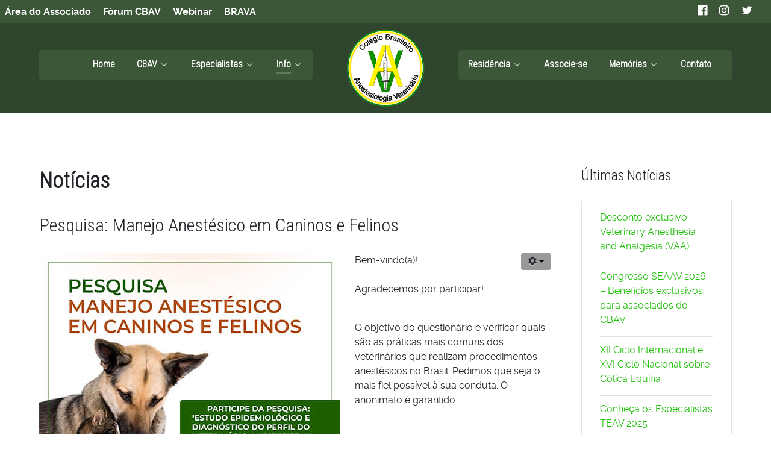

--- FILE ---
content_type: text/html; charset=utf-8
request_url: https://www.cbav.org.br/info/noticias/92-pesquisa-manejo-anestesico-em-caninos-e-felinos
body_size: 8487
content:
<!DOCTYPE html>
<html lang="pt-BR" dir="ltr">
        <head>
    
            <meta name="viewport" content="width=device-width, initial-scale=1.0">
        <meta http-equiv="X-UA-Compatible" content="IE=edge" />
        

        
            
    <meta charset="utf-8" />
	<base href="https://www.cbav.org.br/info/noticias/92-pesquisa-manejo-anestesico-em-caninos-e-felinos" />
	<meta name="author" content="Nadir Alves" />
	<meta name="generator" content="Joomla! - Open Source Content Management" />
	<title>Pesquisa: Manejo Anestésico em Caninos e Felinos - Colégio Brasileiro de Anestesiologia Veterinária - CBAV</title>
	<link href="/plugins/system/rokbox/assets/styles/rokbox.css" rel="stylesheet" />
	<link href="/media/gantry5/assets/css/font-awesome.min.css" rel="stylesheet" />
	<link href="/media/gantry5/engines/nucleus/css-compiled/nucleus.css" rel="stylesheet" />
	<link href="/templates/g5_helium/custom/css-compiled/helium_14.css" rel="stylesheet" />
	<link href="/media/gantry5/assets/css/bootstrap-gantry.css" rel="stylesheet" />
	<link href="/media/gantry5/engines/nucleus/css-compiled/joomla.css" rel="stylesheet" />
	<link href="/media/jui/css/icomoon.css" rel="stylesheet" />
	<link href="/templates/g5_helium/custom/css-compiled/helium-joomla_14.css" rel="stylesheet" />
	<link href="/templates/g5_helium/custom/css-compiled/custom_14.css" rel="stylesheet" />
	<script type="application/json" class="joomla-script-options new">{"csrf.token":"b8b4221978cbed5b5cc02d0cfeca573e","system.paths":{"root":"","base":""}}</script>
	<script src="/media/jui/js/jquery.min.js?f904b3f34774fb26fd2503ca088f1533"></script>
	<script src="/media/jui/js/jquery-noconflict.js?f904b3f34774fb26fd2503ca088f1533"></script>
	<script src="/media/jui/js/jquery-migrate.min.js?f904b3f34774fb26fd2503ca088f1533"></script>
	<script src="/media/system/js/caption.js?f904b3f34774fb26fd2503ca088f1533"></script>
	<script src="/media/jui/js/bootstrap.min.js?f904b3f34774fb26fd2503ca088f1533"></script>
	<script src="/media/system/js/mootools-core.js?f904b3f34774fb26fd2503ca088f1533"></script>
	<script src="/media/system/js/core.js?f904b3f34774fb26fd2503ca088f1533"></script>
	<script src="/media/system/js/mootools-more.js?f904b3f34774fb26fd2503ca088f1533"></script>
	<script src="/plugins/system/rokbox/assets/js/rokbox.js"></script>
	<script>
jQuery(window).on('load',  function() {
				new JCaption('img.caption');
			});if (typeof RokBoxSettings == 'undefined') RokBoxSettings = {pc: '100'};
	</script>

    <!--[if (gte IE 8)&(lte IE 9)]>
        <script type="text/javascript" src="/media/gantry5/assets/js/html5shiv-printshiv.min.js"></script>
        <link rel="stylesheet" href="/media/gantry5/engines/nucleus/css/nucleus-ie9.css" type="text/css"/>
        <script type="text/javascript" src="/media/gantry5/assets/js/matchmedia.polyfill.js"></script>
        <![endif]-->
                        
</head>

    <body class="gantry g-helium-style site com_content view-article no-layout no-task dir-ltr itemid-114 outline-14 g-offcanvas-left g-default g-style-preset1">
        
                    

        <div id="g-offcanvas"  data-g-offcanvas-swipe="1" data-g-offcanvas-css3="1">
                        <div class="g-grid">                        

        <div class="g-block size-100">
             <div id="mobile-menu-5697-particle" class="g-content g-particle">            <div id="g-mobilemenu-container" data-g-menu-breakpoint="60rem"></div>
            </div>
        </div>
            </div>
                    <div class="g-grid">                        

        <div class="g-block size-100">
             <div id="menu-5571-particle" class="g-content g-particle">            <nav class="g-main-nav" data-g-mobile-target data-g-hover-expand="true">
        <ul class="g-toplevel">
                                                                                                        
        
                        
        
                
        <li class="g-menu-item g-menu-item-type-alias g-menu-item-592 g-standard  ">
            <a class="g-menu-item-container" href="/contato">
                                                                <span class="g-menu-item-content">
                                    <span class="g-menu-item-title">Contato</span>
            
                    </span>
                                                </a>
                                </li>
    
                                                                                        
        
                        
        
                
        <li class="g-menu-item g-menu-item-type-alias g-menu-item-532 g-standard  ">
            <a class="g-menu-item-container" href="/">
                                                                <span class="g-menu-item-content">
                                    <span class="g-menu-item-title">Home</span>
            
                    </span>
                                                </a>
                                </li>
    
                                                                                        
        
                        
        
                
        <li class="g-menu-item g-menu-item-type-alias g-menu-item-533 g-parent g-standard g-menu-item-link-parent ">
            <a class="g-menu-item-container" href="/cbav">
                                                                <span class="g-menu-item-content">
                                    <span class="g-menu-item-title">CBAV</span>
            
                    </span>
                    <span class="g-menu-parent-indicator" data-g-menuparent=""></span>                            </a>
                                                        <ul class="g-dropdown g-inactive g-fade-in-up g-dropdown-right">
            <li class="g-dropdown-column">
                        <div class="g-grid">
                        <div class="g-block size-100">
            <ul class="g-sublevel">
                <li class="g-level-1 g-go-back">
                    <a class="g-menu-item-container" href="#" data-g-menuparent=""><span>Back</span></a>
                </li>
                                                                                                            
        
                        
        
                
        <li class="g-menu-item g-menu-item-type-component g-menu-item-534  ">
            <a class="g-menu-item-container" href="/cbav-2/historia">
                                                                <span class="g-menu-item-content">
                                    <span class="g-menu-item-title">História</span>
            
                    </span>
                                                </a>
                                </li>
    
                                                                                        
        
                        
        
                
        <li class="g-menu-item g-menu-item-type-component g-menu-item-535  ">
            <a class="g-menu-item-container" href="/cbav-2/missao">
                                                                <span class="g-menu-item-content">
                                    <span class="g-menu-item-title">Missão</span>
            
                    </span>
                                                </a>
                                </li>
    
                                                                                        
        
                        
        
                
        <li class="g-menu-item g-menu-item-type-component g-menu-item-536 g-parent g-menu-item-link-parent ">
            <a class="g-menu-item-container" href="/cbav-2/diretoria">
                                                                <span class="g-menu-item-content">
                                    <span class="g-menu-item-title">Diretoria</span>
            
                    </span>
                    <span class="g-menu-parent-indicator" data-g-menuparent=""></span>                            </a>
                                                        <ul class="g-dropdown g-inactive g-fade-in-up g-dropdown-right">
            <li class="g-dropdown-column">
                        <div class="g-grid">
                        <div class="g-block size-100">
            <ul class="g-sublevel">
                <li class="g-level-2 g-go-back">
                    <a class="g-menu-item-container" href="#" data-g-menuparent=""><span>Back</span></a>
                </li>
                                                                                                            
        
                        
        
                
        <li class="g-menu-item g-menu-item-type-component g-menu-item-689  ">
            <a class="g-menu-item-container" href="/cbav-2/diretoria/diretoria-2025-2026">
                                                                <span class="g-menu-item-content">
                                    <span class="g-menu-item-title">Diretoria 2025 - 2026</span>
            
                    </span>
                                                </a>
                                </li>
    
                                                                                        
        
                        
        
                
        <li class="g-menu-item g-menu-item-type-component g-menu-item-680  ">
            <a class="g-menu-item-container" href="/cbav-2/diretoria/diretoria-2023-2024">
                                                                <span class="g-menu-item-content">
                                    <span class="g-menu-item-title">Diretoria 2023 - 2024</span>
            
                    </span>
                                                </a>
                                </li>
    
                                                                                        
        
                        
        
                
        <li class="g-menu-item g-menu-item-type-component g-menu-item-681  ">
            <a class="g-menu-item-container" href="/cbav-2/diretoria/diretoria-2021-2022">
                                                                <span class="g-menu-item-content">
                                    <span class="g-menu-item-title">Diretoria 2021 - 2022</span>
            
                    </span>
                                                </a>
                                </li>
    
                                                                                        
        
                        
        
                
        <li class="g-menu-item g-menu-item-type-component g-menu-item-537  ">
            <a class="g-menu-item-container" href="/cbav-2/diretoria/diretoria-2019-2020">
                                                                <span class="g-menu-item-content">
                                    <span class="g-menu-item-title">Diretoria 2019 - 2020</span>
            
                    </span>
                                                </a>
                                </li>
    
                                                                                        
        
                        
        
                
        <li class="g-menu-item g-menu-item-type-component g-menu-item-538  ">
            <a class="g-menu-item-container" href="/cbav-2/diretoria/diretoria-2017-2018">
                                                                <span class="g-menu-item-content">
                                    <span class="g-menu-item-title">Diretoria 2017 - 2018</span>
            
                    </span>
                                                </a>
                                </li>
    
                                                                                        
        
                        
        
                
        <li class="g-menu-item g-menu-item-type-component g-menu-item-539  ">
            <a class="g-menu-item-container" href="/cbav-2/diretoria/diretoria-2015-2016">
                                                                <span class="g-menu-item-content">
                                    <span class="g-menu-item-title">Diretoria 2015 - 2016</span>
            
                    </span>
                                                </a>
                                </li>
    
                                                                                        
        
                        
        
                
        <li class="g-menu-item g-menu-item-type-component g-menu-item-540  ">
            <a class="g-menu-item-container" href="/cbav-2/diretoria/diretoria-2013-2014">
                                                                <span class="g-menu-item-content">
                                    <span class="g-menu-item-title">Diretoria 2013 - 2014</span>
            
                    </span>
                                                </a>
                                </li>
    
    
            </ul>
        </div>
            </div>

            </li>
        </ul>
            </li>
    
                                                                                        
        
                        
        
                
        <li class="g-menu-item g-menu-item-type-component g-menu-item-541  ">
            <a class="g-menu-item-container" href="/cbav-2/estatuto">
                                                                <span class="g-menu-item-content">
                                    <span class="g-menu-item-title">Estatuto</span>
            
                    </span>
                                                </a>
                                </li>
    
                                                                                        
        
                        
        
                
        <li class="g-menu-item g-menu-item-type-component g-menu-item-542  ">
            <a class="g-menu-item-container" href="/cbav-2/membros">
                                                                <span class="g-menu-item-content">
                                    <span class="g-menu-item-title">Associados</span>
            
                    </span>
                                                </a>
                                </li>
    
    
            </ul>
        </div>
            </div>

            </li>
        </ul>
            </li>
    
                                                                                        
        
                        
        
                
        <li class="g-menu-item g-menu-item-type-alias g-menu-item-545 g-parent g-standard g-menu-item-link-parent ">
            <a class="g-menu-item-container" href="/diretoria-2">
                                                                <span class="g-menu-item-content">
                                    <span class="g-menu-item-title">Especialistas</span>
            
                    </span>
                    <span class="g-menu-parent-indicator" data-g-menuparent=""></span>                            </a>
                                                        <ul class="g-dropdown g-inactive g-fade-in-up g-dropdown-right">
            <li class="g-dropdown-column">
                        <div class="g-grid">
                        <div class="g-block size-100">
            <ul class="g-sublevel">
                <li class="g-level-1 g-go-back">
                    <a class="g-menu-item-container" href="#" data-g-menuparent=""><span>Back</span></a>
                </li>
                                                                                                            
        
                        
        
                
        <li class="g-menu-item g-menu-item-type-component g-menu-item-546  ">
            <a class="g-menu-item-container" href="/diretoria-3/especialistas-cbav">
                                                                <span class="g-menu-item-content">
                                    <span class="g-menu-item-title">Especialistas CBAV</span>
            
                    </span>
                                                </a>
                                </li>
    
                                                                                        
        
                        
        
                
        <li class="g-menu-item g-menu-item-type-component g-menu-item-547  ">
            <a class="g-menu-item-container" href="/diretoria-3/prova-cbav">
                                                                <span class="g-menu-item-content">
                                    <span class="g-menu-item-title">Prova CBAV</span>
            
                    </span>
                                                </a>
                                </li>
    
    
            </ul>
        </div>
            </div>

            </li>
        </ul>
            </li>
    
                                                                                        
        
                        
        
                
        <li class="g-menu-item g-menu-item-type-separator g-menu-item-548 g-parent g-standard  ">
            <div class="g-menu-item-container" data-g-menuparent="">                                                                            <span class="g-separator g-menu-item-content">            <span class="g-menu-item-title">Info</span>
            </span>
                                            <span class="g-menu-parent-indicator"></span>                            </div>                                            <ul class="g-dropdown g-inactive g-fade-in-up g-dropdown-right">
            <li class="g-dropdown-column">
                        <div class="g-grid">
                        <div class="g-block size-100">
            <ul class="g-sublevel">
                <li class="g-level-1 g-go-back">
                    <a class="g-menu-item-container" href="#" data-g-menuparent=""><span>Back</span></a>
                </li>
                                                                                                            
        
                        
        
                
        <li class="g-menu-item g-menu-item-type-component g-menu-item-549  ">
            <a class="g-menu-item-container" href="/info-2/noticias">
                                                                <span class="g-menu-item-content">
                                    <span class="g-menu-item-title">Notícias</span>
            
                    </span>
                                                </a>
                                </li>
    
                                                                                        
        
                        
        
                
        <li class="g-menu-item g-menu-item-type-component g-menu-item-550  ">
            <a class="g-menu-item-container" href="/info-2/eventos">
                                                                <span class="g-menu-item-content">
                                    <span class="g-menu-item-title">Eventos</span>
            
                    </span>
                                                </a>
                                </li>
    
    
            </ul>
        </div>
            </div>

            </li>
        </ul>
            </li>
    
                                                                                        
        
                        
        
                
        <li class="g-menu-item g-menu-item-type-alias g-menu-item-560 g-parent g-standard g-menu-item-link-parent ">
            <a class="g-menu-item-container" href="/residencia-e-aprimoramento">
                                                                <span class="g-menu-item-content">
                                    <span class="g-menu-item-title">Residência</span>
            
                    </span>
                    <span class="g-menu-parent-indicator" data-g-menuparent=""></span>                            </a>
                                                        <ul class="g-dropdown g-inactive g-fade-in-up g-dropdown-right">
            <li class="g-dropdown-column">
                        <div class="g-grid">
                        <div class="g-block size-100">
            <ul class="g-sublevel">
                <li class="g-level-1 g-go-back">
                    <a class="g-menu-item-container" href="#" data-g-menuparent=""><span>Back</span></a>
                </li>
                                                                                                            
        
                        
        
                
        <li class="g-menu-item g-menu-item-type-component g-menu-item-611  ">
            <a class="g-menu-item-container" href="/residencia-e-aprimoramento-2/programas-acreditados-pelo-cbav">
                                                                <span class="g-menu-item-content">
                                    <span class="g-menu-item-title">Programas Acreditados pelo CBAV</span>
            
                    </span>
                                                </a>
                                </li>
    
                                                                                        
        
                        
        
                
        <li class="g-menu-item g-menu-item-type-alias g-menu-item-612  ">
            <a class="g-menu-item-container" href="/submissao-de-proposta">
                                                                <span class="g-menu-item-content">
                                    <span class="g-menu-item-title">Submissão das Propostas da Residência</span>
            
                    </span>
                                                </a>
                                </li>
    
    
            </ul>
        </div>
            </div>

            </li>
        </ul>
            </li>
    
                                                                                        
        
                        
        
                
        <li class="g-menu-item g-menu-item-type-alias g-menu-item-561 g-standard  ">
            <a class="g-menu-item-container" href="/associe-se-ao-cbav">
                                                                <span class="g-menu-item-content">
                                    <span class="g-menu-item-title">Associe-se</span>
            
                    </span>
                                                </a>
                                </li>
    
                                                                                        
        
                        
        
                
        <li class="g-menu-item g-menu-item-type-alias g-menu-item-562 g-parent g-standard g-menu-item-link-parent ">
            <a class="g-menu-item-container" href="/memorias">
                                                                <span class="g-menu-item-content">
                                    <span class="g-menu-item-title">Memórias</span>
            
                    </span>
                    <span class="g-menu-parent-indicator" data-g-menuparent=""></span>                            </a>
                                                        <ul class="g-dropdown g-inactive g-fade-in-up g-dropdown-right">
            <li class="g-dropdown-column">
                        <div class="g-grid">
                        <div class="g-block size-100">
            <ul class="g-sublevel">
                <li class="g-level-1 g-go-back">
                    <a class="g-menu-item-container" href="#" data-g-menuparent=""><span>Back</span></a>
                </li>
                                                                                                            
        
                        
        
                
        <li class="g-menu-item g-menu-item-type-component g-menu-item-578 g-parent g-menu-item-link-parent ">
            <a class="g-menu-item-container" href="/memorias-2/congressos">
                                                                <span class="g-menu-item-content">
                                    <span class="g-menu-item-title">Congressos</span>
            
                    </span>
                    <span class="g-menu-parent-indicator" data-g-menuparent=""></span>                            </a>
                                                        <ul class="g-dropdown g-inactive g-fade-in-up g-dropdown-right">
            <li class="g-dropdown-column">
                        <div class="g-grid">
                        <div class="g-block size-100">
            <ul class="g-sublevel">
                <li class="g-level-2 g-go-back">
                    <a class="g-menu-item-container" href="#" data-g-menuparent=""><span>Back</span></a>
                </li>
                                                                                                            
        
                        
        
                
        <li class="g-menu-item g-menu-item-type-component g-menu-item-691  ">
            <a class="g-menu-item-container" href="/memorias-2/congressos/xxxii-cbav">
                                                                <span class="g-menu-item-content">
                                    <span class="g-menu-item-title">XXXII CBAV</span>
            
                    </span>
                                                </a>
                                </li>
    
                                                                                        
        
                        
        
                
        <li class="g-menu-item g-menu-item-type-component g-menu-item-582  ">
            <a class="g-menu-item-container" href="/memorias-2/congressos/x-cbcav">
                                                                <span class="g-menu-item-content">
                                    <span class="g-menu-item-title">X CBCAV</span>
            
                    </span>
                                                </a>
                                </li>
    
                                                                                        
        
                        
        
                
        <li class="g-menu-item g-menu-item-type-component g-menu-item-583  ">
            <a class="g-menu-item-container" href="/memorias-2/congressos/ix-cbcav">
                                                                <span class="g-menu-item-content">
                                    <span class="g-menu-item-title">IX CBCAV</span>
            
                    </span>
                                                </a>
                                </li>
    
                                                                                        
        
                        
        
                
        <li class="g-menu-item g-menu-item-type-component g-menu-item-584  ">
            <a class="g-menu-item-container" href="/memorias-2/congressos/viii-cbcav">
                                                                <span class="g-menu-item-content">
                                    <span class="g-menu-item-title">VIII CBCAV</span>
            
                    </span>
                                                </a>
                                </li>
    
                                                                                        
        
                        
        
                
        <li class="g-menu-item g-menu-item-type-component g-menu-item-585  ">
            <a class="g-menu-item-container" href="/memorias-2/congressos/vii-cbcav">
                                                                <span class="g-menu-item-content">
                                    <span class="g-menu-item-title">VII CBCAV</span>
            
                    </span>
                                                </a>
                                </li>
    
                                                                                        
        
                        
        
                
        <li class="g-menu-item g-menu-item-type-component g-menu-item-586  ">
            <a class="g-menu-item-container" href="/memorias-2/congressos/vi-cbcav">
                                                                <span class="g-menu-item-content">
                                    <span class="g-menu-item-title">VI CBCAV</span>
            
                    </span>
                                                </a>
                                </li>
    
                                                                                        
        
                        
        
                
        <li class="g-menu-item g-menu-item-type-component g-menu-item-587  ">
            <a class="g-menu-item-container" href="/memorias-2/congressos/v-cbcav">
                                                                <span class="g-menu-item-content">
                                    <span class="g-menu-item-title">V CBCAV</span>
            
                    </span>
                                                </a>
                                </li>
    
                                                                                        
        
                        
        
                
        <li class="g-menu-item g-menu-item-type-component g-menu-item-588  ">
            <a class="g-menu-item-container" href="/memorias-2/congressos/iv-cbcav">
                                                                <span class="g-menu-item-content">
                                    <span class="g-menu-item-title">IV CBCAV</span>
            
                    </span>
                                                </a>
                                </li>
    
                                                                                        
        
                        
        
                
        <li class="g-menu-item g-menu-item-type-component g-menu-item-589  ">
            <a class="g-menu-item-container" href="/memorias-2/congressos/iii-cbcav">
                                                                <span class="g-menu-item-content">
                                    <span class="g-menu-item-title">III CBCAV</span>
            
                    </span>
                                                </a>
                                </li>
    
                                                                                        
        
                        
        
                
        <li class="g-menu-item g-menu-item-type-component g-menu-item-590  ">
            <a class="g-menu-item-container" href="/memorias-2/congressos/ii-cbcav">
                                                                <span class="g-menu-item-content">
                                    <span class="g-menu-item-title">II CBCAV</span>
            
                    </span>
                                                </a>
                                </li>
    
                                                                                        
        
                        
        
                
        <li class="g-menu-item g-menu-item-type-component g-menu-item-591  ">
            <a class="g-menu-item-container" href="/memorias-2/congressos/i-cbcav">
                                                                <span class="g-menu-item-content">
                                    <span class="g-menu-item-title">I CBCAV</span>
            
                    </span>
                                                </a>
                                </li>
    
                                                                                        
        
                        
        
                
        <li class="g-menu-item g-menu-item-type-component g-menu-item-683  ">
            <a class="g-menu-item-container" href="/memorias-2/congressos/xxxi-cbav">
                                                                <span class="g-menu-item-content">
                                    <span class="g-menu-item-title">XXXI CBAV</span>
            
                    </span>
                                                </a>
                                </li>
    
                                                                                        
        
                        
        
                
        <li class="g-menu-item g-menu-item-type-component g-menu-item-684  ">
            <a class="g-menu-item-container" href="/memorias-2/congressos/xxx-cbav">
                                                                <span class="g-menu-item-content">
                                    <span class="g-menu-item-title">XXX CBAV</span>
            
                    </span>
                                                </a>
                                </li>
    
                                                                                        
        
                        
        
                
        <li class="g-menu-item g-menu-item-type-component g-menu-item-645  ">
            <a class="g-menu-item-container" href="/memorias-2/congressos/xv-cbav">
                                                                <span class="g-menu-item-content">
                                    <span class="g-menu-item-title">XV CBAV</span>
            
                    </span>
                                                </a>
                                </li>
    
                                                                                        
        
                        
        
                
        <li class="g-menu-item g-menu-item-type-component g-menu-item-639  ">
            <a class="g-menu-item-container" href="/memorias-2/congressos/xiv-cbav-online">
                                                                <span class="g-menu-item-content">
                                    <span class="g-menu-item-title">XIV CBAV Online</span>
            
                    </span>
                                                </a>
                                </li>
    
                                                                                        
        
                        
        
                
        <li class="g-menu-item g-menu-item-type-component g-menu-item-579  ">
            <a class="g-menu-item-container" href="/memorias-2/congressos/xiii-cbav-brasilia-df">
                                                                <span class="g-menu-item-content">
                                    <span class="g-menu-item-title">XIII CBAV</span>
            
                    </span>
                                                </a>
                                </li>
    
                                                                                        
        
                        
        
                
        <li class="g-menu-item g-menu-item-type-component g-menu-item-580  ">
            <a class="g-menu-item-container" href="/memorias-2/congressos/xii-cbav">
                                                                <span class="g-menu-item-content">
                                    <span class="g-menu-item-title">XII CBAV</span>
            
                    </span>
                                                </a>
                                </li>
    
                                                                                        
        
                        
        
                
        <li class="g-menu-item g-menu-item-type-component g-menu-item-581  ">
            <a class="g-menu-item-container" href="/memorias-2/congressos/xi-cbav">
                                                                <span class="g-menu-item-content">
                                    <span class="g-menu-item-title">XI CBAV</span>
            
                    </span>
                                                </a>
                                </li>
    
    
            </ul>
        </div>
            </div>

            </li>
        </ul>
            </li>
    
                                                                                        
        
                        
        
                
        <li class="g-menu-item g-menu-item-type-component g-menu-item-563 g-parent g-menu-item-link-parent ">
            <a class="g-menu-item-container" href="/memorias-2/encontros">
                                                                <span class="g-menu-item-content">
                                    <span class="g-menu-item-title">Encontros</span>
            
                    </span>
                    <span class="g-menu-parent-indicator" data-g-menuparent=""></span>                            </a>
                                                        <ul class="g-dropdown g-inactive g-fade-in-up g-dropdown-right">
            <li class="g-dropdown-column">
                        <div class="g-grid">
                        <div class="g-block size-100">
            <ul class="g-sublevel">
                <li class="g-level-2 g-go-back">
                    <a class="g-menu-item-container" href="#" data-g-menuparent=""><span>Back</span></a>
                </li>
                                                                                                            
        
                        
        
                
        <li class="g-menu-item g-menu-item-type-component g-menu-item-564  ">
            <a class="g-menu-item-container" href="/memorias-2/encontros/xiv-ebav">
                                                                <span class="g-menu-item-content">
                                    <span class="g-menu-item-title">XIV EBAV</span>
            
                    </span>
                                                </a>
                                </li>
    
                                                                                        
        
                        
        
                
        <li class="g-menu-item g-menu-item-type-component g-menu-item-565  ">
            <a class="g-menu-item-container" href="/memorias-2/encontros/xiii-eav">
                                                                <span class="g-menu-item-content">
                                    <span class="g-menu-item-title">XIII EBAV</span>
            
                    </span>
                                                </a>
                                </li>
    
                                                                                        
        
                        
        
                
        <li class="g-menu-item g-menu-item-type-component g-menu-item-566  ">
            <a class="g-menu-item-container" href="/memorias-2/encontros/xii-eav">
                                                                <span class="g-menu-item-content">
                                    <span class="g-menu-item-title">XII EBAV</span>
            
                    </span>
                                                </a>
                                </li>
    
                                                                                        
        
                        
        
                
        <li class="g-menu-item g-menu-item-type-component g-menu-item-567  ">
            <a class="g-menu-item-container" href="/memorias-2/encontros/xi-eav">
                                                                <span class="g-menu-item-content">
                                    <span class="g-menu-item-title">XI EBAV</span>
            
                    </span>
                                                </a>
                                </li>
    
                                                                                        
        
                        
        
                
        <li class="g-menu-item g-menu-item-type-component g-menu-item-568  ">
            <a class="g-menu-item-container" href="/memorias-2/encontros/x-eav">
                                                                <span class="g-menu-item-content">
                                    <span class="g-menu-item-title">X EBAV</span>
            
                    </span>
                                                </a>
                                </li>
    
                                                                                        
        
                        
        
                
        <li class="g-menu-item g-menu-item-type-component g-menu-item-569  ">
            <a class="g-menu-item-container" href="/memorias-2/encontros/ix-eav">
                                                                <span class="g-menu-item-content">
                                    <span class="g-menu-item-title">IX EBAV</span>
            
                    </span>
                                                </a>
                                </li>
    
                                                                                        
        
                        
        
                
        <li class="g-menu-item g-menu-item-type-component g-menu-item-570  ">
            <a class="g-menu-item-container" href="/memorias-2/encontros/viii-eav">
                                                                <span class="g-menu-item-content">
                                    <span class="g-menu-item-title">VIII EBAV</span>
            
                    </span>
                                                </a>
                                </li>
    
                                                                                        
        
                        
        
                
        <li class="g-menu-item g-menu-item-type-component g-menu-item-571  ">
            <a class="g-menu-item-container" href="/memorias-2/encontros/vii-eav">
                                                                <span class="g-menu-item-content">
                                    <span class="g-menu-item-title">VII EBAV</span>
            
                    </span>
                                                </a>
                                </li>
    
                                                                                        
        
                        
        
                
        <li class="g-menu-item g-menu-item-type-component g-menu-item-572  ">
            <a class="g-menu-item-container" href="/memorias-2/encontros/vi-eav">
                                                                <span class="g-menu-item-content">
                                    <span class="g-menu-item-title">VI EBAV</span>
            
                    </span>
                                                </a>
                                </li>
    
                                                                                        
        
                        
        
                
        <li class="g-menu-item g-menu-item-type-component g-menu-item-573  ">
            <a class="g-menu-item-container" href="/memorias-2/encontros/v-eav">
                                                                <span class="g-menu-item-content">
                                    <span class="g-menu-item-title">V EBAV</span>
            
                    </span>
                                                </a>
                                </li>
    
                                                                                        
        
                        
        
                
        <li class="g-menu-item g-menu-item-type-component g-menu-item-574  ">
            <a class="g-menu-item-container" href="/memorias-2/encontros/iv-eav">
                                                                <span class="g-menu-item-content">
                                    <span class="g-menu-item-title">IV EBAV</span>
            
                    </span>
                                                </a>
                                </li>
    
                                                                                        
        
                        
        
                
        <li class="g-menu-item g-menu-item-type-component g-menu-item-575  ">
            <a class="g-menu-item-container" href="/memorias-2/encontros/iii-eav">
                                                                <span class="g-menu-item-content">
                                    <span class="g-menu-item-title">III EBAV</span>
            
                    </span>
                                                </a>
                                </li>
    
                                                                                        
        
                        
        
                
        <li class="g-menu-item g-menu-item-type-component g-menu-item-576  ">
            <a class="g-menu-item-container" href="/memorias-2/encontros/ii-eav">
                                                                <span class="g-menu-item-content">
                                    <span class="g-menu-item-title">II EBAV</span>
            
                    </span>
                                                </a>
                                </li>
    
                                                                                        
        
                        
        
                
        <li class="g-menu-item g-menu-item-type-component g-menu-item-577  ">
            <a class="g-menu-item-container" href="/memorias-2/encontros/i-eav">
                                                                <span class="g-menu-item-content">
                                    <span class="g-menu-item-title">I EBAV</span>
            
                    </span>
                                                </a>
                                </li>
    
    
            </ul>
        </div>
            </div>

            </li>
        </ul>
            </li>
    
    
            </ul>
        </div>
            </div>

            </li>
        </ul>
            </li>
    
    
        </ul>
    </nav>
            </div>
        </div>
            </div>
    </div>
        <div id="g-page-surround">
            <div class="g-offcanvas-hide g-offcanvas-toggle" role="navigation" data-offcanvas-toggle aria-controls="g-offcanvas" aria-expanded="false"><i class="fa fa-fw fa-bars"></i></div>                        

                            
                <section id="g-navtopo" class="navsup">
                                        <div class="g-grid">                        

        <div class="g-block size-88 nomarginall nopaddingall">
             <div id="menu-7398-particle" class="g-content g-particle">            <nav class="g-main-nav" data-g-hover-expand="true">
        <ul class="g-toplevel">
                                                                                                        
        
                        
        
                
        <li class="g-menu-item g-menu-item-type-component g-menu-item-259 g-standard  ">
            <a class="g-menu-item-container" href="/area-do-usuario">
                                                                <span class="g-menu-item-content">
                                    <span class="g-menu-item-title">Área do Associado</span>
            
                    </span>
                                                </a>
                                </li>
    
                                                                                        
        
                        
        
                
        <li class="g-menu-item g-menu-item-type-alias g-menu-item-484 g-standard  ">
            <a class="g-menu-item-container" href="/forum">
                                                                <span class="g-menu-item-content">
                                    <span class="g-menu-item-title">Fórum CBAV</span>
            
                    </span>
                                                </a>
                                </li>
    
                                                                                        
        
                        
        
                
        <li class="g-menu-item g-menu-item-type-component g-menu-item-483 g-standard  ">
            <a class="g-menu-item-container" href="/webinar">
                                                                <span class="g-menu-item-content">
                                    <span class="g-menu-item-title">Webinar</span>
            
                    </span>
                                                </a>
                                </li>
    
                                                                                        
                                                                                                                                
                        
        
                
        <li class="g-menu-item g-menu-item-type-url g-menu-item-688 g-standard  ">
            <a class="g-menu-item-container" href="https://publicacoes.cbav.org.br" target="_blank" rel="noopener&#x20;noreferrer">
                                                                <span class="g-menu-item-content">
                                    <span class="g-menu-item-title">BRAVA</span>
            
                    </span>
                                                </a>
                                </li>
    
    
        </ul>
    </nav>
            </div>
        </div>
                    

        <div class="g-block size-12 nomarginall nopaddingall center">
             <div id="social-3370-particle" class="g-content g-particle">            <div class="g-social ">
                                            <a href="https://www.facebook.com/cbav.org.br" target="_blank" rel="noopener noreferrer" title="Facebook" aria-label="Facebook">
                <span class="fa fa-facebook-official"></span>                            </a>
                                            <a href="https://www.instagram.com/cbav.org.br/" target="_blank" rel="noopener noreferrer" title="Instagram" aria-label="Instagram">
                <span class="fa fa-instagram"></span>                            </a>
                                            <a href="https://twitter.com/cbav_org_br" target="_blank" rel="noopener noreferrer" title="Twitter" aria-label="Twitter">
                <span class="fa fa-twitter"></span>                            </a>
            </div>
            </div>
        </div>
            </div>
            
    </section>
                                
                <section id="g-navigation">
                <div class="g-container">                                <div class="g-grid">                        

        <div class="g-block size-42 align-right">
             <div id="menu-6409-particle" class="g-content g-particle">            <nav class="g-main-nav" data-g-mobile-target data-g-hover-expand="true">
        <ul class="g-toplevel">
                                                                                                        
        
                        
        
                
        <li class="g-menu-item g-menu-item-type-component g-menu-item-101 g-standard  ">
            <a class="g-menu-item-container" href="/">
                                                                <span class="g-menu-item-content">
                                    <span class="g-menu-item-title">Home</span>
            
                    </span>
                                                </a>
                                </li>
    
                                                                                        
        
                        
        
                
        <li class="g-menu-item g-menu-item-type-component g-menu-item-102 g-parent g-standard g-menu-item-link-parent ">
            <a class="g-menu-item-container" href="/cbav">
                                                                <span class="g-menu-item-content">
                                    <span class="g-menu-item-title">CBAV</span>
            
                    </span>
                    <span class="g-menu-parent-indicator" data-g-menuparent=""></span>                            </a>
                                                        <ul class="g-dropdown g-inactive g-fade-in-up g-dropdown-right">
            <li class="g-dropdown-column">
                        <div class="g-grid">
                        <div class="g-block size-100">
            <ul class="g-sublevel">
                <li class="g-level-1 g-go-back">
                    <a class="g-menu-item-container" href="#" data-g-menuparent=""><span>Back</span></a>
                </li>
                                                                                                            
        
                        
        
                
        <li class="g-menu-item g-menu-item-type-component g-menu-item-103  ">
            <a class="g-menu-item-container" href="/cbav/historia">
                                                                <span class="g-menu-item-content">
                                    <span class="g-menu-item-title">História</span>
            
                    </span>
                                                </a>
                                </li>
    
                                                                                        
        
                        
        
                
        <li class="g-menu-item g-menu-item-type-component g-menu-item-104  ">
            <a class="g-menu-item-container" href="/cbav/missao">
                                                                <span class="g-menu-item-content">
                                    <span class="g-menu-item-title">Missão</span>
            
                    </span>
                                                </a>
                                </li>
    
                                                                                        
        
                        
        
                
        <li class="g-menu-item g-menu-item-type-component g-menu-item-105 g-parent g-menu-item-link-parent ">
            <a class="g-menu-item-container" href="/cbav/diretoria">
                                                                <span class="g-menu-item-content">
                                    <span class="g-menu-item-title">Diretoria</span>
            
                    </span>
                    <span class="g-menu-parent-indicator" data-g-menuparent=""></span>                            </a>
                                                        <ul class="g-dropdown g-inactive g-fade-in-up g-dropdown-right">
            <li class="g-dropdown-column">
                        <div class="g-grid">
                        <div class="g-block size-100">
            <ul class="g-sublevel">
                <li class="g-level-2 g-go-back">
                    <a class="g-menu-item-container" href="#" data-g-menuparent=""><span>Back</span></a>
                </li>
                                                                                                            
        
                        
        
                
        <li class="g-menu-item g-menu-item-type-component g-menu-item-685  ">
            <a class="g-menu-item-container" href="/cbav/diretoria/diretoria-2025-2026">
                                                                <span class="g-menu-item-content">
                                    <span class="g-menu-item-title">Diretoria 2025 - 2026</span>
            
                    </span>
                                                </a>
                                </li>
    
                                                                                        
        
                        
        
                
        <li class="g-menu-item g-menu-item-type-component g-menu-item-643  ">
            <a class="g-menu-item-container" href="/cbav/diretoria/diretoria-2023-2024">
                                                                <span class="g-menu-item-content">
                                    <span class="g-menu-item-title">Diretoria 2023 - 2024</span>
            
                    </span>
                                                </a>
                                </li>
    
                                                                                        
        
                        
        
                
        <li class="g-menu-item g-menu-item-type-component g-menu-item-638  ">
            <a class="g-menu-item-container" href="/cbav/diretoria/diretoria-2021-2022">
                                                                <span class="g-menu-item-content">
                                    <span class="g-menu-item-title">Diretoria 2021 - 2022</span>
            
                    </span>
                                                </a>
                                </li>
    
                                                                                        
        
                        
        
                
        <li class="g-menu-item g-menu-item-type-component g-menu-item-359  ">
            <a class="g-menu-item-container" href="/cbav/diretoria/diretoria-2019-2020">
                                                                <span class="g-menu-item-content">
                                    <span class="g-menu-item-title">Diretoria 2019 - 2020</span>
            
                    </span>
                                                </a>
                                </li>
    
                                                                                        
        
                        
        
                
        <li class="g-menu-item g-menu-item-type-component g-menu-item-180  ">
            <a class="g-menu-item-container" href="/cbav/diretoria/diretoria-2017-2018">
                                                                <span class="g-menu-item-content">
                                    <span class="g-menu-item-title">Diretoria 2017 - 2018</span>
            
                    </span>
                                                </a>
                                </li>
    
                                                                                        
        
                        
        
                
        <li class="g-menu-item g-menu-item-type-component g-menu-item-175  ">
            <a class="g-menu-item-container" href="/cbav/diretoria/diretoria-2015-2016">
                                                                <span class="g-menu-item-content">
                                    <span class="g-menu-item-title">Diretoria 2015 - 2016</span>
            
                    </span>
                                                </a>
                                </li>
    
                                                                                        
        
                        
        
                
        <li class="g-menu-item g-menu-item-type-component g-menu-item-174  ">
            <a class="g-menu-item-container" href="/cbav/diretoria/diretoria-2013-2014">
                                                                <span class="g-menu-item-content">
                                    <span class="g-menu-item-title">Diretoria 2013 - 2014</span>
            
                    </span>
                                                </a>
                                </li>
    
    
            </ul>
        </div>
            </div>

            </li>
        </ul>
            </li>
    
                                                                                        
        
                        
        
                
        <li class="g-menu-item g-menu-item-type-component g-menu-item-106  ">
            <a class="g-menu-item-container" href="/cbav/estatuto">
                                                                <span class="g-menu-item-content">
                                    <span class="g-menu-item-title">Estatuto</span>
            
                    </span>
                                                </a>
                                </li>
    
                                                                                        
        
                        
        
                
        <li class="g-menu-item g-menu-item-type-component g-menu-item-108  ">
            <a class="g-menu-item-container" href="/cbav/membros">
                                                                <span class="g-menu-item-content">
                                    <span class="g-menu-item-title">Associados</span>
            
                    </span>
                                                </a>
                                </li>
    
    
            </ul>
        </div>
            </div>

            </li>
        </ul>
            </li>
    
                                                                                        
        
                        
        
                
        <li class="g-menu-item g-menu-item-type-component g-menu-item-360 g-parent g-standard g-menu-item-link-parent ">
            <a class="g-menu-item-container" href="/diretoria-2">
                                                                <span class="g-menu-item-content">
                                    <span class="g-menu-item-title">Especialistas</span>
            
                    </span>
                    <span class="g-menu-parent-indicator" data-g-menuparent=""></span>                            </a>
                                                        <ul class="g-dropdown g-inactive g-fade-in-up g-dropdown-right">
            <li class="g-dropdown-column">
                        <div class="g-grid">
                        <div class="g-block size-100">
            <ul class="g-sublevel">
                <li class="g-level-1 g-go-back">
                    <a class="g-menu-item-container" href="#" data-g-menuparent=""><span>Back</span></a>
                </li>
                                                                                                            
        
                        
        
                
        <li class="g-menu-item g-menu-item-type-component g-menu-item-361  ">
            <a class="g-menu-item-container" href="/diretoria-2/especialistas-cbav">
                                                                <span class="g-menu-item-content">
                                    <span class="g-menu-item-title">Especialistas CBAV</span>
            
                    </span>
                                                </a>
                                </li>
    
                                                                                        
        
                        
        
                
        <li class="g-menu-item g-menu-item-type-component g-menu-item-362  ">
            <a class="g-menu-item-container" href="/diretoria-2/prova-cbav">
                                                                <span class="g-menu-item-content">
                                    <span class="g-menu-item-title">Prova CBAV</span>
            
                    </span>
                                                </a>
                                </li>
    
                                                                                        
        
                        
        
                
        <li class="g-menu-item g-menu-item-type-component g-menu-item-686  ">
            <a class="g-menu-item-container" href="/diretoria-2/edital-para-prova-teav-2025">
                                                                <span class="g-menu-item-content">
                                    <span class="g-menu-item-title">Edital para Prova TEAV 2025</span>
            
                    </span>
                                                </a>
                                </li>
    
    
            </ul>
        </div>
            </div>

            </li>
        </ul>
            </li>
    
                                                                                        
        
                        
        
                
        <li class="g-menu-item g-menu-item-type-separator g-menu-item-459 g-parent active g-standard  ">
            <div class="g-menu-item-container" data-g-menuparent="">                                                                            <span class="g-separator g-menu-item-content">            <span class="g-menu-item-title">Info</span>
            </span>
                                            <span class="g-menu-parent-indicator"></span>                            </div>                                            <ul class="g-dropdown g-inactive g-fade-in-up g-dropdown-right">
            <li class="g-dropdown-column">
                        <div class="g-grid">
                        <div class="g-block size-100">
            <ul class="g-sublevel">
                <li class="g-level-1 g-go-back">
                    <a class="g-menu-item-container" href="#" data-g-menuparent=""><span>Back</span></a>
                </li>
                                                                                                            
        
                        
        
                
        <li class="g-menu-item g-menu-item-type-component g-menu-item-114 active  ">
            <a class="g-menu-item-container" href="/info/noticias">
                                                                <span class="g-menu-item-content">
                                    <span class="g-menu-item-title">Notícias</span>
            
                    </span>
                                                </a>
                                </li>
    
                                                                                        
        
                        
        
                
        <li class="g-menu-item g-menu-item-type-component g-menu-item-115  ">
            <a class="g-menu-item-container" href="/info/eventos">
                                                                <span class="g-menu-item-content">
                                    <span class="g-menu-item-title">Eventos</span>
            
                    </span>
                                                </a>
                                </li>
    
                                                                                        
        
                        
        
                
        <li class="g-menu-item g-menu-item-type-component g-menu-item-116  ">
            <a class="g-menu-item-container" href="/info/artigos">
                                                                <span class="g-menu-item-content">
                                    <span class="g-menu-item-title">Artigos</span>
            
                    </span>
                                                </a>
                                </li>
    
    
            </ul>
        </div>
            </div>

            </li>
        </ul>
            </li>
    
    
        </ul>
    </nav>
            </div>
        </div>
                    

        <div class="g-block size-16 center nopaddingall">
             <div id="logo-9608-particle" class="g-content g-particle">            <a href="/" target="_self" title="" aria-label="" rel="home" class="g-logo g-logo-helium">
                        <img src="/templates/g5_helium/custom/images/header/logo-cbav.png"  alt="" />
            </a>
            </div>
        </div>
                    

        <div class="g-block size-42 align-left">
             <div id="menu-9672-particle" class="g-content g-particle">            <nav class="g-main-nav" data-g-mobile-target data-g-hover-expand="true">
        <ul class="g-toplevel">
                                                                                                        
        
                        
        
                
        <li class="g-menu-item g-menu-item-type-component g-menu-item-176 g-parent g-standard g-menu-item-link-parent ">
            <a class="g-menu-item-container" href="/residencia-e-aprimoramento">
                                                                <span class="g-menu-item-content">
                                    <span class="g-menu-item-title">Residência</span>
            
                    </span>
                    <span class="g-menu-parent-indicator" data-g-menuparent=""></span>                            </a>
                                                        <ul class="g-dropdown g-inactive g-fade-in-up g-dropdown-right">
            <li class="g-dropdown-column">
                        <div class="g-grid">
                        <div class="g-block size-100">
            <ul class="g-sublevel">
                <li class="g-level-1 g-go-back">
                    <a class="g-menu-item-container" href="#" data-g-menuparent=""><span>Back</span></a>
                </li>
                                                                                                            
        
                        
        
                
        <li class="g-menu-item g-menu-item-type-component g-menu-item-610  ">
            <a class="g-menu-item-container" href="/residencia-e-aprimoramento/programas-acreditados-pelo-cbav">
                                                                <span class="g-menu-item-content">
                                    <span class="g-menu-item-title">Programas Acreditados pelo CBAV</span>
            
                    </span>
                                                </a>
                                </li>
    
                                                                                        
        
                        
        
                
        <li class="g-menu-item g-menu-item-type-alias g-menu-item-609  ">
            <a class="g-menu-item-container" href="/submissao-de-proposta">
                                                                <span class="g-menu-item-content">
                                    <span class="g-menu-item-title">Submissão das Propostas da Residência</span>
            
                    </span>
                                                </a>
                                </li>
    
    
            </ul>
        </div>
            </div>

            </li>
        </ul>
            </li>
    
                                                                                        
        
                        
        
                
        <li class="g-menu-item g-menu-item-type-component g-menu-item-117 g-standard  ">
            <a class="g-menu-item-container" href="/associe-se-ao-cbav">
                                                                <span class="g-menu-item-content">
                                    <span class="g-menu-item-title">Associe-se</span>
            
                    </span>
                                                </a>
                                </li>
    
                                                                                        
        
                        
        
                
        <li class="g-menu-item g-menu-item-type-component g-menu-item-177 g-parent g-standard g-menu-item-link-parent ">
            <a class="g-menu-item-container" href="/memorias">
                                                                <span class="g-menu-item-content">
                                    <span class="g-menu-item-title">Memórias</span>
            
                    </span>
                    <span class="g-menu-parent-indicator" data-g-menuparent=""></span>                            </a>
                                                        <ul class="g-dropdown g-inactive g-fade-in-up g-dropdown-right">
            <li class="g-dropdown-column">
                        <div class="g-grid">
                        <div class="g-block size-100">
            <ul class="g-sublevel">
                <li class="g-level-1 g-go-back">
                    <a class="g-menu-item-container" href="#" data-g-menuparent=""><span>Back</span></a>
                </li>
                                                                                                            
        
                        
        
                
        <li class="g-menu-item g-menu-item-type-component g-menu-item-265 g-parent g-menu-item-link-parent ">
            <a class="g-menu-item-container" href="/memorias/congressos">
                                                                <span class="g-menu-item-content">
                                    <span class="g-menu-item-title">Congressos</span>
            
                    </span>
                    <span class="g-menu-parent-indicator" data-g-menuparent=""></span>                            </a>
                                                        <ul class="g-dropdown g-inactive g-fade-in-up g-dropdown-right">
            <li class="g-dropdown-column">
                        <div class="g-grid">
                        <div class="g-block size-100">
            <ul class="g-sublevel">
                <li class="g-level-2 g-go-back">
                    <a class="g-menu-item-container" href="#" data-g-menuparent=""><span>Back</span></a>
                </li>
                                                                                                            
        
                        
        
                
        <li class="g-menu-item g-menu-item-type-component g-menu-item-690  ">
            <a class="g-menu-item-container" href="/memorias/congressos/xxxii-cbav">
                                                                <span class="g-menu-item-content">
                                    <span class="g-menu-item-title">XXXII CBAV</span>
            
                    </span>
                                                </a>
                                </li>
    
                                                                                        
        
                        
        
                
        <li class="g-menu-item g-menu-item-type-component g-menu-item-682  ">
            <a class="g-menu-item-container" href="/memorias/congressos/xxxi-cbav">
                                                                <span class="g-menu-item-content">
                                    <span class="g-menu-item-title">XXXI CBAV</span>
            
                    </span>
                                                </a>
                                </li>
    
                                                                                        
        
                        
        
                
        <li class="g-menu-item g-menu-item-type-component g-menu-item-679  ">
            <a class="g-menu-item-container" href="/memorias/congressos/xxx-cbav">
                                                                <span class="g-menu-item-content">
                                    <span class="g-menu-item-title">XXX CBAV</span>
            
                    </span>
                                                </a>
                                </li>
    
                                                                                        
        
                        
        
                
        <li class="g-menu-item g-menu-item-type-component g-menu-item-644  ">
            <a class="g-menu-item-container" href="/memorias/congressos/xv-cbav">
                                                                <span class="g-menu-item-content">
                                    <span class="g-menu-item-title">XV CBAV</span>
            
                    </span>
                                                </a>
                                </li>
    
                                                                                        
        
                        
        
                
        <li class="g-menu-item g-menu-item-type-component g-menu-item-640  ">
            <a class="g-menu-item-container" href="/memorias/congressos/xiv-cbav-online">
                                                                <span class="g-menu-item-content">
                                    <span class="g-menu-item-title">XIV CBAV Online</span>
            
                    </span>
                                                </a>
                                </li>
    
                                                                                        
        
                        
        
                
        <li class="g-menu-item g-menu-item-type-component g-menu-item-178  ">
            <a class="g-menu-item-container" href="/memorias/congressos/xii-cbav">
                                                                <span class="g-menu-item-content">
                                    <span class="g-menu-item-title">XII CBAV</span>
            
                    </span>
                                                </a>
                                </li>
    
                                                                                        
        
                        
        
                
        <li class="g-menu-item g-menu-item-type-component g-menu-item-358  ">
            <a class="g-menu-item-container" href="/memorias/congressos/xiii-cbav-brasilia-df">
                                                                <span class="g-menu-item-content">
                                    <span class="g-menu-item-title">XIII CBAV</span>
            
                    </span>
                                                </a>
                                </li>
    
                                                                                        
        
                        
        
                
        <li class="g-menu-item g-menu-item-type-component g-menu-item-243  ">
            <a class="g-menu-item-container" href="/memorias/congressos/xi-cbav">
                                                                <span class="g-menu-item-content">
                                    <span class="g-menu-item-title">XI CBAV</span>
            
                    </span>
                                                </a>
                                </li>
    
                                                                                        
        
                        
        
                
        <li class="g-menu-item g-menu-item-type-component g-menu-item-275  ">
            <a class="g-menu-item-container" href="/memorias/congressos/x-cbcav">
                                                                <span class="g-menu-item-content">
                                    <span class="g-menu-item-title">X CBCAV</span>
            
                    </span>
                                                </a>
                                </li>
    
                                                                                        
        
                        
        
                
        <li class="g-menu-item g-menu-item-type-component g-menu-item-274  ">
            <a class="g-menu-item-container" href="/memorias/congressos/ix-cbcav">
                                                                <span class="g-menu-item-content">
                                    <span class="g-menu-item-title">IX CBCAV</span>
            
                    </span>
                                                </a>
                                </li>
    
                                                                                        
        
                        
        
                
        <li class="g-menu-item g-menu-item-type-component g-menu-item-273  ">
            <a class="g-menu-item-container" href="/memorias/congressos/viii-cbcav">
                                                                <span class="g-menu-item-content">
                                    <span class="g-menu-item-title">VIII CBCAV</span>
            
                    </span>
                                                </a>
                                </li>
    
                                                                                        
        
                        
        
                
        <li class="g-menu-item g-menu-item-type-component g-menu-item-272  ">
            <a class="g-menu-item-container" href="/memorias/congressos/vii-cbcav">
                                                                <span class="g-menu-item-content">
                                    <span class="g-menu-item-title">VII CBCAV</span>
            
                    </span>
                                                </a>
                                </li>
    
                                                                                        
        
                        
        
                
        <li class="g-menu-item g-menu-item-type-component g-menu-item-271  ">
            <a class="g-menu-item-container" href="/memorias/congressos/vi-cbcav">
                                                                <span class="g-menu-item-content">
                                    <span class="g-menu-item-title">VI CBCAV</span>
            
                    </span>
                                                </a>
                                </li>
    
                                                                                        
        
                        
        
                
        <li class="g-menu-item g-menu-item-type-component g-menu-item-270  ">
            <a class="g-menu-item-container" href="/memorias/congressos/v-cbcav">
                                                                <span class="g-menu-item-content">
                                    <span class="g-menu-item-title">V CBCAV</span>
            
                    </span>
                                                </a>
                                </li>
    
                                                                                        
        
                        
        
                
        <li class="g-menu-item g-menu-item-type-component g-menu-item-269  ">
            <a class="g-menu-item-container" href="/memorias/congressos/iv-cbcav">
                                                                <span class="g-menu-item-content">
                                    <span class="g-menu-item-title">IV CBCAV</span>
            
                    </span>
                                                </a>
                                </li>
    
                                                                                        
        
                        
        
                
        <li class="g-menu-item g-menu-item-type-component g-menu-item-268  ">
            <a class="g-menu-item-container" href="/memorias/congressos/iii-cbcav">
                                                                <span class="g-menu-item-content">
                                    <span class="g-menu-item-title">III CBCAV</span>
            
                    </span>
                                                </a>
                                </li>
    
                                                                                        
        
                        
        
                
        <li class="g-menu-item g-menu-item-type-component g-menu-item-267  ">
            <a class="g-menu-item-container" href="/memorias/congressos/ii-cbcav">
                                                                <span class="g-menu-item-content">
                                    <span class="g-menu-item-title">II CBCAV</span>
            
                    </span>
                                                </a>
                                </li>
    
                                                                                        
        
                        
        
                
        <li class="g-menu-item g-menu-item-type-component g-menu-item-258  ">
            <a class="g-menu-item-container" href="/memorias/congressos/i-cbcav">
                                                                <span class="g-menu-item-content">
                                    <span class="g-menu-item-title">I CBCAV</span>
            
                    </span>
                                                </a>
                                </li>
    
    
            </ul>
        </div>
            </div>

            </li>
        </ul>
            </li>
    
                                                                                        
        
                        
        
                
        <li class="g-menu-item g-menu-item-type-component g-menu-item-264 g-parent g-menu-item-link-parent ">
            <a class="g-menu-item-container" href="/memorias/encontros">
                                                                <span class="g-menu-item-content">
                                    <span class="g-menu-item-title">Encontros</span>
            
                    </span>
                    <span class="g-menu-parent-indicator" data-g-menuparent=""></span>                            </a>
                                                        <ul class="g-dropdown g-inactive g-fade-in-up g-dropdown-right">
            <li class="g-dropdown-column">
                        <div class="g-grid">
                        <div class="g-block size-100">
            <ul class="g-sublevel">
                <li class="g-level-2 g-go-back">
                    <a class="g-menu-item-container" href="#" data-g-menuparent=""><span>Back</span></a>
                </li>
                                                                                                            
        
                        
        
                
        <li class="g-menu-item g-menu-item-type-component g-menu-item-375  ">
            <a class="g-menu-item-container" href="/memorias/encontros/xiv-ebav">
                                                                <span class="g-menu-item-content">
                                    <span class="g-menu-item-title">XIV EBAV</span>
            
                    </span>
                                                </a>
                                </li>
    
                                                                                        
        
                        
        
                
        <li class="g-menu-item g-menu-item-type-component g-menu-item-276  ">
            <a class="g-menu-item-container" href="/memorias/encontros/xiii-eav">
                                                                <span class="g-menu-item-content">
                                    <span class="g-menu-item-title">XIII EBAV</span>
            
                    </span>
                                                </a>
                                </li>
    
                                                                                        
        
                        
        
                
        <li class="g-menu-item g-menu-item-type-component g-menu-item-257  ">
            <a class="g-menu-item-container" href="/memorias/encontros/xii-eav">
                                                                <span class="g-menu-item-content">
                                    <span class="g-menu-item-title">XII EBAV</span>
            
                    </span>
                                                </a>
                                </li>
    
                                                                                        
        
                        
        
                
        <li class="g-menu-item g-menu-item-type-component g-menu-item-254  ">
            <a class="g-menu-item-container" href="/memorias/encontros/xi-eav">
                                                                <span class="g-menu-item-content">
                                    <span class="g-menu-item-title">XI EBAV</span>
            
                    </span>
                                                </a>
                                </li>
    
                                                                                        
        
                        
        
                
        <li class="g-menu-item g-menu-item-type-component g-menu-item-253  ">
            <a class="g-menu-item-container" href="/memorias/encontros/x-eav">
                                                                <span class="g-menu-item-content">
                                    <span class="g-menu-item-title">X EBAV</span>
            
                    </span>
                                                </a>
                                </li>
    
                                                                                        
        
                        
        
                
        <li class="g-menu-item g-menu-item-type-component g-menu-item-252  ">
            <a class="g-menu-item-container" href="/memorias/encontros/ix-eav">
                                                                <span class="g-menu-item-content">
                                    <span class="g-menu-item-title">IX EBAV</span>
            
                    </span>
                                                </a>
                                </li>
    
                                                                                        
        
                        
        
                
        <li class="g-menu-item g-menu-item-type-component g-menu-item-251  ">
            <a class="g-menu-item-container" href="/memorias/encontros/viii-eav">
                                                                <span class="g-menu-item-content">
                                    <span class="g-menu-item-title">VIII EBAV</span>
            
                    </span>
                                                </a>
                                </li>
    
                                                                                        
        
                        
        
                
        <li class="g-menu-item g-menu-item-type-component g-menu-item-250  ">
            <a class="g-menu-item-container" href="/memorias/encontros/vii-eav">
                                                                <span class="g-menu-item-content">
                                    <span class="g-menu-item-title">VII EBAV</span>
            
                    </span>
                                                </a>
                                </li>
    
                                                                                        
        
                        
        
                
        <li class="g-menu-item g-menu-item-type-component g-menu-item-249  ">
            <a class="g-menu-item-container" href="/memorias/encontros/vi-eav">
                                                                <span class="g-menu-item-content">
                                    <span class="g-menu-item-title">VI EBAV</span>
            
                    </span>
                                                </a>
                                </li>
    
                                                                                        
        
                        
        
                
        <li class="g-menu-item g-menu-item-type-component g-menu-item-248  ">
            <a class="g-menu-item-container" href="/memorias/encontros/v-eav">
                                                                <span class="g-menu-item-content">
                                    <span class="g-menu-item-title">V EBAV</span>
            
                    </span>
                                                </a>
                                </li>
    
                                                                                        
        
                        
        
                
        <li class="g-menu-item g-menu-item-type-component g-menu-item-247  ">
            <a class="g-menu-item-container" href="/memorias/encontros/iv-eav">
                                                                <span class="g-menu-item-content">
                                    <span class="g-menu-item-title">IV EBAV</span>
            
                    </span>
                                                </a>
                                </li>
    
                                                                                        
        
                        
        
                
        <li class="g-menu-item g-menu-item-type-component g-menu-item-246  ">
            <a class="g-menu-item-container" href="/memorias/encontros/iii-eav">
                                                                <span class="g-menu-item-content">
                                    <span class="g-menu-item-title">III EBAV</span>
            
                    </span>
                                                </a>
                                </li>
    
                                                                                        
        
                        
        
                
        <li class="g-menu-item g-menu-item-type-component g-menu-item-245  ">
            <a class="g-menu-item-container" href="/memorias/encontros/ii-eav">
                                                                <span class="g-menu-item-content">
                                    <span class="g-menu-item-title">II EBAV</span>
            
                    </span>
                                                </a>
                                </li>
    
                                                                                        
        
                        
        
                
        <li class="g-menu-item g-menu-item-type-component g-menu-item-244  ">
            <a class="g-menu-item-container" href="/memorias/encontros/i-eav">
                                                                <span class="g-menu-item-content">
                                    <span class="g-menu-item-title">I EBAV</span>
            
                    </span>
                                                </a>
                                </li>
    
    
            </ul>
        </div>
            </div>

            </li>
        </ul>
            </li>
    
    
            </ul>
        </div>
            </div>

            </li>
        </ul>
            </li>
    
                                                                                        
        
                        
        
                
        <li class="g-menu-item g-menu-item-type-component g-menu-item-118 g-standard  ">
            <a class="g-menu-item-container" href="/contato">
                                                                <span class="g-menu-item-content">
                                    <span class="g-menu-item-title">Contato</span>
            
                    </span>
                                                </a>
                                </li>
    
    
        </ul>
    </nav>
            </div>
        </div>
            </div>
            </div>
        
    </section>
                
                                
                
    
                <section id="g-container-main" class="g-wrapper">
                <div class="g-container">                    <div class="g-grid">                        

        <div class="g-block size-75">
             <main id="g-mainbar">
                                        <div class="g-grid">                        

        <div class="g-block size-100">
             <div class="g-system-messages">
                                            <div id="system-message-container">
    </div>

            
    </div>
        </div>
            </div>
                            <div class="g-grid">                        

        <div class="g-block size-100">
             <div class="g-content">
                                                            <div class="platform-content row-fluid"><div class="span12"><div class="item-page" itemscope itemtype="https://schema.org/Article">
	<meta itemprop="inLanguage" content="pt-BR" />
		<div class="page-header">
		<h1> Notícias </h1>
	</div>
	
		
			<div class="page-header">
		<h2 itemprop="headline">
			Pesquisa: Manejo Anestésico em Caninos e Felinos		</h2>
							</div>
							
<div class="icons">
	
					<div class="btn-group pull-right">
				<button class="btn dropdown-toggle" type="button" id="dropdownMenuButton-92" aria-label="Ferramentas de usuário"
				data-toggle="dropdown" aria-haspopup="true" aria-expanded="false">
					<span class="icon-cog" aria-hidden="true"></span>
					<span class="caret" aria-hidden="true"></span>
				</button>
								<ul class="dropdown-menu" aria-labelledby="dropdownMenuButton-92">
											<li class="print-icon"> <a href="/info/noticias/92-pesquisa-manejo-anestesico-em-caninos-e-felinos?tmpl=component&amp;print=1&amp;layout=default" title="Imprimir o artigo < Pesquisa: Manejo Anestésico em Caninos e Felinos >" onclick="window.open(this.href,'win2','status=no,toolbar=no,scrollbars=yes,titlebar=no,menubar=no,resizable=yes,width=640,height=480,directories=no,location=no'); return false;" rel="nofollow">			<span class="icon-print" aria-hidden="true"></span>
		Imprimir	</a> </li>
																<li class="email-icon"> <a href="/component/mailto/?tmpl=component&amp;template=g5_helium&amp;link=4bb0055a1397837affbab90ba7465ba21da84e8a" title="Envie este link a um amigo" onclick="window.open(this.href,'win2','width=400,height=450,menubar=yes,resizable=yes'); return false;" rel="nofollow">			<span class="icon-envelope" aria-hidden="true"></span>
		Email	</a> </li>
														</ul>
			</div>
		
	</div>
			
		
	
	
		
							<div class="pull-left item-image"> <img
		class="caption" title="Manejo Anestésico em Caninos e Felinos" src="/images/2021/Jun/pesquisa-caes-gatos-cbav.jpg" alt="Manejo Anestésico em Caninos e Felinos" itemprop="image"/> </div>
			<div itemprop="articleBody">
		<p>Bem-vindo(a)!<br /><br />Agradecemos por participar!</p>
<p><br />O objetivo do questionário é verificar quais são as práticas mais comuns dos veterinários que realizam procedimentos anestésicos no Brasil. Pedimos que seja o mais fiel possível à sua conduta. O anonimato é garantido.</p>
<p><br />Acesse o link <a href="https://pt.surveymonkey.com/r/MKM8SZL" target="_blank" rel="noopener noreferrer">https://pt.surveymonkey.com/r/MKM8SZL</a></p> 	</div>

	
							</div></div></div>
    
            
    </div>
        </div>
            </div>
            
    </main>
        </div>
                    

        <div class="g-block size-25">
             <aside id="g-sidebar">
                                        <div class="g-grid">                        

        <div class="g-block size-100">
             <div class="g-content">
                                    <div class="platform-content"><div class="moduletable ">
							<h3 class="g-title">Últimas Notícias</h3>
						<ul class="latestnews mod-list">
	<li itemscope itemtype="https://schema.org/Article">
		<a href="/info/noticias/133-desconto-exclusivo-veterinary-anesthesia-and-analgesia-vaa" itemprop="url">
			<span itemprop="name">
				Desconto exclusivo - Veterinary Anesthesia and Analgesia (VAA)			</span>
		</a>
	</li>
	<li itemscope itemtype="https://schema.org/Article">
		<a href="/info/noticias/132-congresso-seaav-2026-beneficios-exclusivos-para-associados-do-cbav" itemprop="url">
			<span itemprop="name">
				Congresso SEAAV 2026 – Benefícios exclusivos para associados do CBAV			</span>
		</a>
	</li>
	<li itemscope itemtype="https://schema.org/Article">
		<a href="/info/noticias/131-xii-ciclo-internacional-e-xvi-ciclo-nacional-sobre-colica-equina" itemprop="url">
			<span itemprop="name">
				XII Ciclo Internacional e XVI Ciclo Nacional sobre Cólica Equina			</span>
		</a>
	</li>
	<li itemscope itemtype="https://schema.org/Article">
		<a href="/info/noticias/130-conheca-os-especialistas-teav-2025" itemprop="url">
			<span itemprop="name">
				Conheça os Especialistas TEAV 2025			</span>
		</a>
	</li>
	<li itemscope itemtype="https://schema.org/Article">
		<a href="/info/noticias/128-nota-de-esclarecimento-final" itemprop="url">
			<span itemprop="name">
				Nota de Esclarecimento Final			</span>
		</a>
	</li>
	<li itemscope itemtype="https://schema.org/Article">
		<a href="/info/noticias/127-nomeacao-dos-membros-da-comissao-examinadora-do-teav" itemprop="url">
			<span itemprop="name">
				Nomeação dos membros da comissão examinadora do TEAV			</span>
		</a>
	</li>
	<li itemscope itemtype="https://schema.org/Article">
		<a href="/diretoria-2/edital-para-prova-teav-2025" itemprop="url">
			<span itemprop="name">
				Edital para Prova TEAV 2025			</span>
		</a>
	</li>
	<li itemscope itemtype="https://schema.org/Article">
		<a href="/info/noticias/123-cbav-encaminha-denuncia-ao-cfmv-sobre-resolucao-do-conselho-federal-de-biologia-que-invade-competencias-exclusivas-do-medico-veterinario" itemprop="url">
			<span itemprop="name">
				CBAV encaminha denúncia ao CFMV sobre resolução do Conselho Federal de Biologia que invade competências exclusivas do Médico Veterinário			</span>
		</a>
	</li>
	<li itemscope itemtype="https://schema.org/Article">
		<a href="/info/noticias/122-edital-de-eleicao-cbav-2025" itemprop="url">
			<span itemprop="name">
				Edital de Eleição CBAV 2025			</span>
		</a>
	</li>
	<li itemscope itemtype="https://schema.org/Article">
		<a href="/info/noticias/121-convocacao-de-assembleia-geral-cbav-2025" itemprop="url">
			<span itemprop="name">
				Convocação de Assembléia Geral CBAV 2025			</span>
		</a>
	</li>
</ul>
		</div></div><div class="platform-content"><div class="moduletable ">
							<h3 class="g-title">Últimos Eventos</h3>
						<ul class="latestnews mod-list">
	<li itemscope itemtype="https://schema.org/Article">
		<a href="/info/eventos/113-mindvet-academy-webinar" itemprop="url">
			<span itemprop="name">
				MindVet Academy Webinar			</span>
		</a>
	</li>
	<li itemscope itemtype="https://schema.org/Article">
		<a href="/info/eventos/112-evento-anestesia-e-controle-de-dor-no-drc" itemprop="url">
			<span itemprop="name">
				Evento - Anestesia e controle de dor no DRC			</span>
		</a>
	</li>
	<li itemscope itemtype="https://schema.org/Article">
		<a href="/info/eventos/94-xiv-congresso-brasileiro-de-anestesiologia-veterinaria" itemprop="url">
			<span itemprop="name">
				XIV Congresso Brasileiro de Anestesiologia Veterinária			</span>
		</a>
	</li>
</ul>
		</div></div>
            
        </div>
        </div>
            </div>
            
    </aside>
        </div>
            </div>
    </div>
        
    </section>
    
                                
                <footer id="g-footer">
                <div class="g-container">                                <div class="g-grid">                        

        <div class="g-block size-57">
             <div id="copyright-1736-particle" class="g-content g-particle">            <div class="g-copyright ">
    &copy;
    <a target="_blank" href="http://buledigital.com.br" title="Colégio Brasileiro de Anestesiologia Veterinária – CBAV">        Colégio Brasileiro de Anestesiologia Veterinária – CBAV
    </a>    2017 -     2026
    <br />Developed by Bule Digital</div>
            </div>
        </div>
                    

        <div class="g-block size-43">
             <div id="totop-8670-particle" class="g-content g-particle">            <div class="">
    <div class="g-totop">
        <a href="#" id="g-totop" rel="nofollow">
            Topo            <i class="fa fa-chevron-up fa-fw"></i>                    </a>
    </div>
</div>
            </div>
        </div>
            </div>
            </div>
        
    </footer>
            
                        

        </div>
                    

                        <script type="text/javascript" src="/media/gantry5/assets/js/main.js"></script>
    

    

        
    </body>
</html>


--- FILE ---
content_type: text/css
request_url: https://www.cbav.org.br/templates/g5_helium/custom/css-compiled/custom_14.css
body_size: 2855
content:
/* GANTRY5 DEVELOPMENT MODE ENABLED.

   WARNING: This file is automatically generated by Gantry5. Any modifications to this file will be lost!

   For more information on modifying CSS, please read:

   http://docs.gantry.org/gantry5/configure/styles
   http://docs.gantry.org/gantry5/tutorials/adding-a-custom-style-sheet
 */

/*Geral*/
/* line 2, templates/g5_helium/custom/scss/custom.scss */
body {
  /*font-size: 0.9rem!important;*/
  line-height: 1.5 !important;
}
/*Logo*/
/* line 10, templates/g5_helium/custom/scss/custom.scss */
.g-logo.g-logo-helium img, .g-logo.g-logo-helium svg {
  max-height: 130px;
  margin: 0 auto;
}
/*Social*/
/* line 16, templates/g5_helium/custom/scss/custom.scss */
.g-social a {
  padding-left: 0.2rem;
  padding-right: 0.2rem;
}
/* line 21, templates/g5_helium/custom/scss/custom.scss */
.g-social .fa {
  font-size: 200%;
}
/*Menu Topo*/
/*#g-navtopo .g-main-nav{background:#3b5738!important;border:none!important;border-radius: 0px!important;}
 #g-navtopo a{color:#fff;}*/
/* line 27, templates/g5_helium/custom/scss/custom.scss */
.navsup {
  background: #3b5738 !important;
  border: none !important;
  border-radius: 0px !important;
}
/* line 28, templates/g5_helium/custom/scss/custom.scss */
.navsup a {
  color: #fff !important;
}
/* line 29, templates/g5_helium/custom/scss/custom.scss */
.navsup a:hover {
  color: #fff500 !important;
}
/* line 31, templates/g5_helium/custom/scss/custom.scss */
.navsup .g-social .fa {
  font-size: 120%;
  padding-top: 8px;
  padding-right: 5px;
  padding-left: 5px;
}
/*Menu Superior*/
/* line 40, templates/g5_helium/custom/scss/custom.scss */
#g-navigation .g-main-nav {
  margin-top: 20px;
}
/* line 42, templates/g5_helium/custom/scss/custom.scss */
.g-main-nav {
  background: #3b5738;
  border-radius: 5px;
}
/* line 45, templates/g5_helium/custom/scss/custom.scss */
.g-home-particles li.item-259 a {
  color: #fff;
}
/* line 49, templates/g5_helium/custom/scss/custom.scss */
#menu-5303-particle, #menu-3958-particle {
  margin-top: 30px;
}
/*Menu*/
/* line 52, templates/g5_helium/custom/scss/custom.scss */
#g-navigation {
  /*background: url('../../../../images/2020/05/animal-big-big-cat-blur-jaguar.jpg') 100% 100% no-repeat;
   background-size:cover;
   box-shadow: 0px -5px 15px #000;*/
}
/* line 58, templates/g5_helium/custom/scss/custom.scss */
.g-home-particles.g-helium-style #g-navigation {
  box-shadow: none;
}
/* line 64, templates/g5_helium/custom/scss/custom.scss */
.g-offcanvas-toggle {
  font-size: 2rem;
  color: #126707;
}
/* line 69, templates/g5_helium/custom/scss/custom.scss */
.fa-navicon::after, .fa-reorder::after, .fa-bars::after {
  font-family: 'Arial', sans-serif;
  content: "Menu";
  font-size: 0.5em;
  margin-left: 10px;
}
/* line 76, templates/g5_helium/custom/scss/custom.scss */
.g-menu-item {
  padding: 2px 8px;
}
/* line 80, templates/g5_helium/custom/scss/custom.scss */
.g-menu-item-content {
  /*text-shadow: 1px 1px 0px #000;*/
}
/*Banner*/
/* line 84, templates/g5_helium/custom/scss/custom.scss */
#g-header h1 {
  text-shadow: 1px 1px 1px #000;
}
/* line 88, templates/g5_helium/custom/scss/custom.scss */
#g-header h2 {
  line-height: 1.6;
  text-shadow: 1px 1px 1px #000;
}
/* line 93, templates/g5_helium/custom/scss/custom.scss */
.g-owlcarousel.has-color-overlay .owl-stage > .owl-item:nth-child(2n+1) .g-owlcarousel-item-img::after, .g-owlcarousel.has-color-overlay .owl-stage > .owl-item:nth-child(3n+1) .g-owlcarousel-item-img::after {
  opacity: 0.6;
}
/* line 95, templates/g5_helium/custom/scss/custom.scss */
#g-header a {
  color: #000;
}
/*Destaques*/
/* line 100, templates/g5_helium/custom/scss/custom.scss */
.g-home-particles.g-helium-style .fp-features .g-block .card .card-block .card-title {
  line-height: 2.6rem;
}
/* line 103, templates/g5_helium/custom/scss/custom.scss */
.card .fa {
  color: #fff;
}
/* line 107, templates/g5_helium/custom/scss/custom.scss */
.itemid-176 .item-page .moduletable {
  text-align: center;
}
/* line 109, templates/g5_helium/custom/scss/custom.scss */
.itemid-266 .bfQuickMode .pull-right {
  float: left;
}
/* line 113, templates/g5_helium/custom/scss/custom.scss */
.alinhaesquerda {
  text-align: center;
}
/* line 116, templates/g5_helium/custom/scss/custom.scss */
.itemid-264 .blog h2, .itemid-265 .blog h2, .itemid-177 .blog h2 {
  font-size: 1.6rem;
  text-align: center;
}
/* line 121, templates/g5_helium/custom/scss/custom.scss */
h4.card-title {
  font-size: 1.5rem !important;
  color: #fff;
}
/* line 123, templates/g5_helium/custom/scss/custom.scss */
.card-block {
  background: #126707;
  margin-left: 20px;
  margin-right: 20px;
  padding-top: 30px !important;
  padding-bottom: 30px !important;
  border-radius: 15px;
  border: 6px solid #fff;
}
/* line 125, templates/g5_helium/custom/scss/custom.scss */
#g-features {
  background: none;
  color: #424753;
  padding: 0 0;
  margin-top: -200px;
  z-index: 555 !important;
  position: relative;
}
/* line 135, templates/g5_helium/custom/scss/custom.scss */
#g-testimonials {
  background-attachment: fixed;
}
/* line 138, templates/g5_helium/custom/scss/custom.scss */
.view-category .blog .items-row, .item-page .items-row {
  margin-bottom: 0rem;
  padding-bottom: 0rem;
}
/* line 144, templates/g5_helium/custom/scss/custom.scss */
.blog .page-header {
  margin-top: 60px;
}
/*Forms*/
/* line 147, templates/g5_helium/custom/scss/custom.scss */
.itemid-263 #field_osm_Modalidade, .itemid-117 #field_osm_Modalidade {
  display: none;
}
/* line 150, templates/g5_helium/custom/scss/custom.scss */
h3.osm-heading {
  padding-top: 20px;
  border-top: 3px solid #126707;
  margin-top: 50px;
  clear: left;
}
/* line 153, templates/g5_helium/custom/scss/custom.scss */
form button, .bfSubmitButton, #btn-submit, #cmc-signup-form-104 button {
  display: inline-block;
  font-family: "Roboto Condensed";
  font-weight: 600;
  font-size: 0.8rem;
  line-height: 0.5;
  letter-spacing: 0.1rem;
  text-transform: uppercase;
  background: #126707;
  color: #fff;
  border: 1px solid transparent;
  border-top-color: transparent;
  border-right-color: transparent;
  border-bottom-color: transparent;
  border-left-color: transparent;
  border-radius: 0.5rem;
  margin: 0 0 0.5rem 0;
  padding: 1.5rem 3.125rem;
  vertical-align: middle;
  text-shadow: none;
  -webkit-transition: all 0.2s;
  -moz-transition: all 0.2s;
  transition: all 0.2s;
}
/* line 179, templates/g5_helium/custom/scss/custom.scss */
#cmc-signup-form-104 .control-group {
  width: 50%;
  float: left;
  padding-right: 10px;
}
/* line 180, templates/g5_helium/custom/scss/custom.scss */
#field_country, #field_state, #field_city, #field_zip, #field_osm_localgraduacao, #field_osm_anograduacao, #field_osm_localresidencia, #field_osm_anoresidencia, #field_osm_especializacaolocal, #field_osm_especializacaoano, #field_osm_localmestrado, #field_osm_anomestrado, #field_osm_localdoutorado, #field_osm_anodoutorado, #field_osm_PosDoutoradoLocal, #field_osm_PosDoutoradoAno {
  float: left;
}
/* line 184, templates/g5_helium/custom/scss/custom.scss */
#field_state, #field_zip, #field_osm_anograduacao, #field_osm_anoresidencia, #field_osm_especializacaoano, #field_osm_anomestrado, #field_osm_anodoutorado, #field_osm_PosDoutoradoAno {
  margin-left: 5%;
}
/* line 185, templates/g5_helium/custom/scss/custom.scss */
#field_phone {
  clear: both;
}
/* line 186, templates/g5_helium/custom/scss/custom.scss */
#field_country, #field_osm_localresidencia, #field_osm_especializacaolocal, #field_osm_localmestrado, #field_osm_localdoutorado, #field_osm_PosDoutoradoLocal {
  clear: left;
}
/* line 189, templates/g5_helium/custom/scss/custom.scss */
.logout form {
  display: none;
}
/* line 190, templates/g5_helium/custom/scss/custom.scss */
.logout-button {
  float: right;
}
/* line 196, templates/g5_helium/custom/scss/custom.scss */
.button {
  font-weight: 600;
  font-size: 0.8rem;
  line-height: 1;
  letter-spacing: 0.1rem;
  text-transform: uppercase;
  border-radius: 0.5rem;
  margin: 0 0 0.2rem 0;
  padding: 1rem 2.125rem;
}
/* line 209, templates/g5_helium/custom/scss/custom.scss */
.cat-children {
  position: fixed;
  top: 300px;
}
/* line 210, templates/g5_helium/custom/scss/custom.scss */
.cat-children h3 a {
  color: #fff;
  background: #3b5738;
  border-radius: 5px;
  padding: 10px;
  margin: 0;
}
/*Mobile*/
/* Smartphones */
@media (max-width: 480px) {
  /* line 217, templates/g5_helium/custom/scss/custom.scss */
  .g-home-particles li.item-259 a {
    color: #1cbf06;
    text-align: center;
  }
  /* line 222, templates/g5_helium/custom/scss/custom.scss */
  #g-navigation .moduletable ul.nav.menu {
    display: block;
    margin: 0 auto;
  }
  /* line 226, templates/g5_helium/custom/scss/custom.scss */
  .cat-children {
    position: relative;
    top: 30px;
  }
  /* line 228, templates/g5_helium/custom/scss/custom.scss */
  #g-features {
    background: none;
    color: #424753;
    padding: 0 0;
    margin-top: 0px;
    z-index: 555 !important;
    position: relative;
  }
}
@media only all and (max-width: 47.99rem) {
  /* line 242, templates/g5_helium/custom/scss/custom.scss */
  .g-owlcarousel .g-owlcarousel-item-wrapper .g-owlcarousel-item-content-container .g-owlcarousel-item-content-wrapper .g-owlcarousel-item-content .g-owlcarousel-item-button {
    display: block;
    text-align: center;
    margin: 0 auto;
  }
}
/* Smartphones to Tablets */
@media (min-width: 481px) and (max-width: 767px) {
  /* line 249, templates/g5_helium/custom/scss/custom.scss */
  .g-home-particles li.item-259 a {
    color: #1cbf06;
    text-align: center;
  }
  /* line 254, templates/g5_helium/custom/scss/custom.scss */
  #g-navigation .moduletable ul.nav.menu {
    display: block;
    margin: 0 auto;
  }
  /* line 258, templates/g5_helium/custom/scss/custom.scss */
  .cat-children {
    position: fixed;
    top: 300px;
  }
  /* line 261, templates/g5_helium/custom/scss/custom.scss */
  #g-features {
    background: none;
    color: #424753;
    padding: 0 0;
    margin-top: 0px;
    z-index: 555 !important;
    position: relative;
  }
}
/* Tablets */
@media (min-width: 768px) and (max-width: 959px) {
  /* line 275, templates/g5_helium/custom/scss/custom.scss */
  .g-home-particles li.item-259 a {
    color: #1cbf06;
    text-align: center;
  }
  /* line 280, templates/g5_helium/custom/scss/custom.scss */
  #g-navigation .moduletable ul.nav.menu {
    display: block;
    margin: 0 auto;
  }
  /* line 284, templates/g5_helium/custom/scss/custom.scss */
  .cat-children {
    position: fixed;
    top: 300px;
  }
}
/*Menu Mobile*/
/* line 290, templates/g5_helium/custom/scss/custom.scss */
.g-offcanvas-toggle {
  font-size: 2rem;
  color: #fff;
  margin-top: 40px;
  margin-left: 10px;
}
/*Fórum*/
/* line 300, templates/g5_helium/custom/scss/custom.scss */
.navbar .nav > li > a {
  color: #fff;
  text-shadow: none;
}
/* line 302, templates/g5_helium/custom/scss/custom.scss */
.navbar-inner {
  background-color: #2f452d;
  background-image: none;
  border-radius: 8px;
  box-shadow: none;
  border: none;
}
/* line 304, templates/g5_helium/custom/scss/custom.scss */
#kunena.layout .dropdown-toggle .status-yellow, #kunena.layout .dropdown-toggle img.yellow {
  margin-top: 0 !important;
  -webkit-box-shadow: 0 0 0 2px yellow, 0 0 0 4px #ccc, 0 2px 5px 4px rgba(0, 0, 0, 0.1);
  -moz-box-shadow: 0 0 0 2px yellow, 0 0 0 4px #ccc, 0 2px 5px 4px rgba(0, 0, 0, 0.1);
  box-shadow: 0 0 0 2px #50ff00, 0 0 0 4px #ccc, 0 2px 5px 4px rgba(0, 0, 0, 0.1);
  background: #fff;
}
/* line 310, templates/g5_helium/custom/scss/custom.scss */
#kunena.layout .dropdown-toggle .status-green, #kunena.layout .dropdown-toggle img.green, #kunena.layout .dropdown-toggle .status-red, #kunena.layout .dropdown-toggle img.red, #kunena.layout .dropdown-toggle .status-grey, #kunena.layout .dropdown-toggle img.grey {
  background: #fff;
}
/* line 312, templates/g5_helium/custom/scss/custom.scss */
#kunena .navbar .nav > li > a:focus, #kunena .navbar .nav > li > a:hover {
  color: #aaa;
}
/* line 313, templates/g5_helium/custom/scss/custom.scss */
#kunena .btn-link {
  color: #222429;
}
/* line 314, templates/g5_helium/custom/scss/custom.scss */
#kunena .navbar .nav li.dropdown > .dropdown-toggle .caret {
  border-top-color: #fff;
  border-bottom-color: #fff;
}
/* line 315, templates/g5_helium/custom/scss/custom.scss */
#kunena .navbar .nav li.dropdown > a:hover .caret, #kunena .navbar .nav li.dropdown > a:focus .caret {
  border-top-color: #c6c6c6;
  border-bottom-color: #c4c4c4;
}
/* line 316, templates/g5_helium/custom/scss/custom.scss */
#kunena .search-query {
  line-height: 10px !important;
  height: auto !important;
  border-radius: 5px !important;
}
/* line 317, templates/g5_helium/custom/scss/custom.scss */
#kunena.layout .topictitle {
  font-size: 120%;
}
/* line 319, templates/g5_helium/custom/scss/custom.scss */
.started, .hidden-phone, #kwho, #kstats, #klastpostphone, .moderators {
  font-size: 80%;
}
/* line 321, templates/g5_helium/custom/scss/custom.scss */
.kfrontend {
  border: 1px solid #ddd;
  padding-left: 10px;
  padding-right: 10px;
  margin-top: 20px;
}
/* line 326, templates/g5_helium/custom/scss/custom.scss */
.btn-group > .btn.dropdown-toggle {
  background: #999;
}
/* line 328, templates/g5_helium/custom/scss/custom.scss */
.com_kunena #g-mainbar {
  padding: 0rem 0;
}
/* line 330, templates/g5_helium/custom/scss/custom.scss */
#kunena .caret {
  border-top: 4px solid #dbdada;
}
/* line 331, templates/g5_helium/custom/scss/custom.scss */
#kunena .nav.navbar-nav.pull-left .btn-link {
  color: #fff;
  font-size: 120%;
  margin-top: 10px !important;
  margin-left: 10px;
}
/*Webinar*/
/* line 335, templates/g5_helium/custom/scss/custom.scss */
.webinarpalestra {
  font-size: 80%;
}
/* line 336, templates/g5_helium/custom/scss/custom.scss */
.webinarpalestra h3 {
  font-size: 130%;
}
/*TEAV*/
/* line 339, templates/g5_helium/custom/scss/custom.scss */
.teav {
  display: table;
  clear: both;
  width: 100%;
  height: 100%;
}
/*# sourceMappingURL=custom_14.css.map */